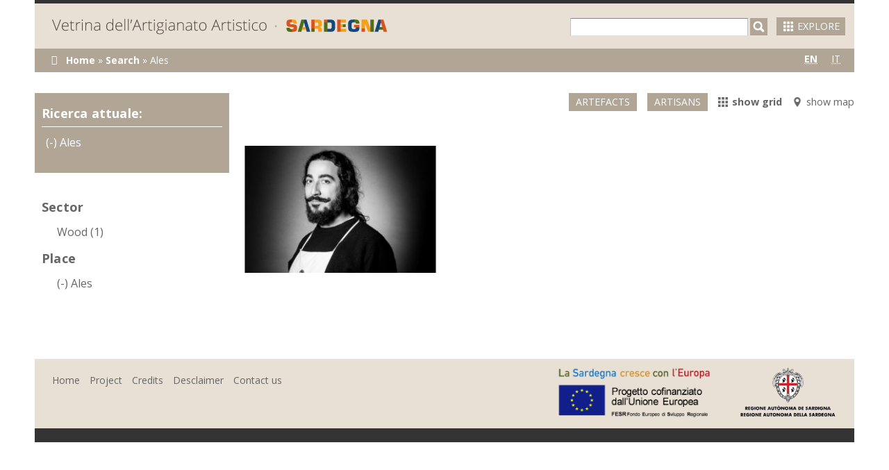

--- FILE ---
content_type: text/html; charset=utf-8
request_url: https://www.sardegnaartigianato.com/en/searchartisan/localita/6467
body_size: 26353
content:
<!DOCTYPE html PUBLIC "-//W3C//DTD HTML+RDFa 1.1//EN">
<html lang="en" dir="ltr" version="HTML+RDFa 1.1"
  xmlns:content="http://purl.org/rss/1.0/modules/content/"
  xmlns:dc="http://purl.org/dc/terms/"
  xmlns:foaf="http://xmlns.com/foaf/0.1/"
  xmlns:og="http://ogp.me/ns#"
  xmlns:rdfs="http://www.w3.org/2000/01/rdf-schema#"
  xmlns:sioc="http://rdfs.org/sioc/ns#"
  xmlns:sioct="http://rdfs.org/sioc/types#"
  xmlns:skos="http://www.w3.org/2004/02/skos/core#"
  xmlns:xsd="http://www.w3.org/2001/XMLSchema#">
<head profile="http://www.w3.org/1999/xhtml/vocab">
  <meta http-equiv="Content-Type" content="text/html; charset=utf-8" />
<meta name="Generator" content="Drupal 7 (http://drupal.org)" />
<link rel="shortcut icon" href="https://www.sardegnaartigianato.com/sites/all/themes/vetrine/favicon.ico" type="image/vnd.microsoft.icon" />
<meta name="viewport" content="width=device-width, initial-scale=1, maximum-scale=1, minimum-scale=1, user-scalable=no" />
  <title>Vetrine dell&#039;Artigiano Artistico</title>  
  <link type="text/css" rel="stylesheet" href="https://www.sardegnaartigianato.com/sites/default/files/css/css_xE-rWrJf-fncB6ztZfd2huxqgxu4WO-qwma6Xer30m4.css" media="all" />
<link type="text/css" rel="stylesheet" href="https://www.sardegnaartigianato.com/sites/default/files/css/css_hR-iZ_yz_txFBJ9GrjlvsKYDqZzImBb2HpX-zvLFeyY.css" media="all" />
<link type="text/css" rel="stylesheet" href="https://www.sardegnaartigianato.com/sites/default/files/css/css_j0tkGM19f8BXJOuNB9xsK4-EUe0csVABdXIgB7nvPUI.css" media="all" />
<link type="text/css" rel="stylesheet" href="https://www.sardegnaartigianato.com/sites/default/files/css/css_MIXnoZHqwFCDcb8A-qC5RfphFxAIHGtl8p2mBy2MBms.css" media="all" />

<!--[if (lt IE 9)&(!IEMobile)]>
<link type="text/css" rel="stylesheet" href="https://www.sardegnaartigianato.com/sites/default/files/css/css_y-J6k5-PYvZ_S3wobDiFZxWdZwCkOQeQhdiEMMJ7KEM.css" media="all" />
<![endif]-->

<!--[if gte IE 9]><!-->
<link type="text/css" rel="stylesheet" href="https://www.sardegnaartigianato.com/sites/default/files/css/css_18Pd-fFN5ST0Q3rWHPJx-Sh4sspUTeDBNw_X_p9KscU.css" media="all" />
<!--<![endif]-->
  <script type="text/javascript" src="https://www.sardegnaartigianato.com/sites/all/libraries/modernizr/modernizr.min.js?s4vynh"></script>
<script type="text/javascript" src="https://www.sardegnaartigianato.com/sites/default/files/js/js_Pt6OpwTd6jcHLRIjrE-eSPLWMxWDkcyYrPTIrXDSON0.js"></script>
<script type="text/javascript" src="https://www.sardegnaartigianato.com/sites/default/files/js/js_gHk2gWJ_Qw_jU2qRiUmSl7d8oly1Cx7lQFrqcp3RXcI.js"></script>
<script type="text/javascript" src="https://www.sardegnaartigianato.com/sites/default/files/js/js_IfFAzOzbbBDWyCqwMiYfuHLucaom1hHCTEPNqYG47wo.js"></script>
<script type="text/javascript" src="https://www.googletagmanager.com/gtag/js?id=UA-59176335-1"></script>
<script type="text/javascript">
<!--//--><![CDATA[//><!--
window.dataLayer = window.dataLayer || [];function gtag(){dataLayer.push(arguments)};gtag("js", new Date());gtag("set", "developer_id.dMDhkMT", true);gtag("config", "UA-59176335-1", {"groups":"default","anonymize_ip":true});
//--><!]]>
</script>
<script type="text/javascript" src="https://www.sardegnaartigianato.com/sites/default/files/js/js_43n5FBy8pZxQHxPXkf-sQF7ZiacVZke14b0VlvSA554.js"></script>
<script type="text/javascript">
<!--//--><![CDATA[//><!--
jQuery.extend(Drupal.settings, {"basePath":"\/","pathPrefix":"en\/","setHasJsCookie":0,"ajaxPageState":{"theme":"vetrine","theme_token":"8BQLgf_i7WzM5ySsF_hkhiTvwUhKXT6PfN1YDJAhLJE","js":{"sites\/all\/modules\/contrib\/views_infinite_scroll\/views-infinite-scroll.js":1,"sites\/all\/themes\/vetrine\/js\/vetrine.js":1,"":1,"sites\/all\/libraries\/modernizr\/modernizr.min.js":1,"sites\/all\/modules\/contrib\/jquery_update\/replace\/jquery\/1.12\/jquery.min.js":1,"misc\/jquery-extend-3.4.0.js":1,"misc\/jquery-html-prefilter-3.5.0-backport.js":1,"misc\/jquery.once.js":1,"misc\/drupal.js":1,"sites\/all\/modules\/contrib\/jquery_update\/js\/jquery_browser.js":1,"sites\/all\/modules\/contrib\/entityreference\/js\/entityreference.js":1,"sites\/all\/modules\/contrib\/facetapi\/facetapi.js":1,"sites\/all\/modules\/contrib\/google_analytics\/googleanalytics.js":1,"https:\/\/www.googletagmanager.com\/gtag\/js?id=UA-59176335-1":1,"0":1,"sites\/all\/themes\/omega\/omega\/js\/jquery.formalize.js":1,"sites\/all\/themes\/omega\/omega\/js\/omega-mediaqueries.js":1},"css":{"modules\/system\/system.base.css":1,"modules\/system\/system.menus.css":1,"modules\/system\/system.messages.css":1,"modules\/system\/system.theme.css":1,"sites\/all\/modules\/contrib\/date\/date_api\/date.css":1,"modules\/field\/theme\/field.css":1,"modules\/node\/node.css":1,"modules\/search\/search.css":1,"modules\/user\/user.css":1,"sites\/all\/modules\/contrib\/views\/css\/views.css":1,"sites\/all\/modules\/contrib\/ctools\/css\/ctools.css":1,"sites\/all\/modules\/contrib\/panels\/css\/panels.css":1,"sites\/all\/modules\/custom\/views_bullets_pager\/views_bullets_pager.css":1,"modules\/locale\/locale.css":1,"sites\/all\/themes\/omega\/alpha\/css\/alpha-reset.css":1,"sites\/all\/themes\/omega\/alpha\/css\/alpha-mobile.css":1,"sites\/all\/themes\/omega\/alpha\/css\/alpha-alpha.css":1,"sites\/all\/themes\/omega\/omega\/css\/formalize.css":1,"sites\/all\/themes\/omega\/omega\/css\/omega-text.css":1,"sites\/all\/themes\/omega\/omega\/css\/omega-branding.css":1,"sites\/all\/themes\/omega\/omega\/css\/omega-menu.css":1,"sites\/all\/themes\/omega\/omega\/css\/omega-forms.css":1,"sites\/all\/themes\/vetrine\/css\/vetrine-addons-views-slideshow.css":1,"sites\/all\/themes\/vetrine\/css\/global.css":1,"ie::normal::sites\/all\/themes\/vetrine\/css\/vetrine-alpha-default.css":1,"ie::normal::sites\/all\/themes\/vetrine\/css\/vetrine-alpha-default-normal.css":1,"ie::normal::sites\/all\/themes\/omega\/alpha\/css\/grid\/alpha_default\/normal\/alpha-default-normal-12.css":1,"narrow::sites\/all\/themes\/vetrine\/css\/vetrine-alpha-default.css":1,"narrow::sites\/all\/themes\/vetrine\/css\/vetrine-alpha-default-narrow.css":1,"sites\/all\/themes\/omega\/alpha\/css\/grid\/alpha_default\/narrow\/alpha-default-narrow-12.css":1,"normal::sites\/all\/themes\/vetrine\/css\/vetrine-alpha-default.css":1,"normal::sites\/all\/themes\/vetrine\/css\/vetrine-alpha-default-normal.css":1,"sites\/all\/themes\/omega\/alpha\/css\/grid\/alpha_default\/normal\/alpha-default-normal-12.css":1,"wide::sites\/all\/themes\/vetrine\/css\/vetrine-alpha-default.css":1,"wide::sites\/all\/themes\/vetrine\/css\/vetrine-alpha-default-wide.css":1,"sites\/all\/themes\/omega\/alpha\/css\/grid\/alpha_default\/wide\/alpha-default-wide-12.css":1}},"jcarousel":{"ajaxPath":"\/en\/jcarousel\/ajax\/views"},"views_infinite_scroll":{"img_path":"https:\/\/www.sardegnaartigianato.com\/sites\/all\/modules\/contrib\/views_infinite_scroll\/images\/ajax-loader.gif","scroll_threshold":200},"facetapi":{"facets":[{"limit":"10","id":"facetapi-facet-search-apiindice-nodo-block-field-local-center","searcher":"search_api@indice_nodo","realmName":"block","facetName":"field_local_center","queryType":null,"widget":"facetapi_links","showMoreText":"Mostra di pi\u00f9","showFewerText":"Mostra meno"},{"limit":"10","id":"facetapi-facet-search-apiindice-nodo-block-field-sector","searcher":"search_api@indice_nodo","realmName":"block","facetName":"field_sector","queryType":null,"widget":"facetapi_links","showMoreText":"Mostra di pi\u00f9","showFewerText":"Mostra meno"}]},"urlIsAjaxTrusted":{"\/en\/searchartisan":true,"\/en\/searchartisan\/localita\/6467":true},"googleanalytics":{"account":["UA-59176335-1"],"trackOutbound":1,"trackMailto":1,"trackDownload":1,"trackDownloadExtensions":"7z|aac|arc|arj|asf|asx|avi|bin|csv|doc(x|m)?|dot(x|m)?|exe|flv|gif|gz|gzip|hqx|jar|jpe?g|js|mp(2|3|4|e?g)|mov(ie)?|msi|msp|pdf|phps|png|ppt(x|m)?|pot(x|m)?|pps(x|m)?|ppam|sld(x|m)?|thmx|qtm?|ra(m|r)?|sea|sit|tar|tgz|torrent|txt|wav|wma|wmv|wpd|xls(x|m|b)?|xlt(x|m)|xlam|xml|z|zip"},"omega":{"layouts":{"primary":"normal","order":["narrow","normal","wide"],"queries":{"narrow":"all and (min-width: 740px) and (min-device-width: 740px), (max-device-width: 800px) and (min-width: 740px) and (orientation:landscape)","normal":"all and (min-width: 980px) and (min-device-width: 980px), all and (max-device-width: 1024px) and (min-width: 1024px) and (orientation:landscape)","wide":"all and (min-width: 1220px)"}}}});
//--><!]]>
</script>
  <!--[if lt IE 9]><script src="http://html5shiv.googlecode.com/svn/trunk/html5.js"></script><![endif]-->
</head>
<body class="html not-front not-logged-in page-searchartisan page-searchartisan-localita page-searchartisan-localita- page-searchartisan-localita-6467 i18n-en context-searchartisan">
  <div id="skip-link">
    <a href="#main-content" class="element-invisible element-focusable">Skip to main content</a>
  </div>
  <div class="region region-page-top" id="region-page-top">
  <div class="region-inner region-page-top-inner">
      </div>
</div>  <div class="page clearfix" id="page">
      <header id="section-header" class="section section-header">
  <div id="zone-branding-wrapper" class="zone-wrapper zone-branding-wrapper clearfix">  
  <div id="zone-branding" class="zone zone-branding clearfix container-12">
    <div class="grid-12 region region-branding force-region" id="region-branding">
  <div class="region-inner region-branding-inner">
        <div class="block block-block block-2 block-block-2 odd block-without-title" id="block-block-2">
  <div class="block-inner clearfix">
                
    <div class="content clearfix">
      <!--div class="link-lista-artigiani"><a href="/en/searchartisanlist">Lista Artigiani "Incentivi postazioni prodotti espressione dell’identità locale”</a></div-->    </div>
  </div>
</div><div class="block block-panels-mini block-site-header block-panels-mini-site-header even block-without-title" id="block-panels-mini-site-header">
  <div class="block-inner clearfix">
                
    <div class="content clearfix">
      <div class="panel-display omega-grid omega-12-twocol-6-6" id="mini-panel-site_header">
  <div class="panel-panel grid-6">
    <div class="inside"><div class="panel-pane pane-page-logo"   class="panel-pane pane-page-logo">
  
      
  
  <div class="pane-content">
    <a href="/en" rel="home" id="logo" title="Home"><img typeof="foaf:Image" src="https://www.sardegnaartigianato.com/sites/all/themes/vetrine/img/logo-vetrine-artigianato-artistico-sardegna-turismo.png" alt="Home" /></a>  </div>

  
  </div>
</div>
  </div>
  <div class="panel-panel grid-6">
    <div class="inside"><div class="panel-pane pane-block pane-vetrine-main-vetrine-search-link"   class="panel-pane pane-block pane-vetrine-main-vetrine-search-link">
  
      
  
  <div class="pane-content">
    <div class="vetrine-advanced-search"><a href="/en/search"><img id="vetrine-advanced-search-icon" src="https://www.sardegnaartigianato.com/sites/all/themes/vetrine/img/advanced-search.png" /><span id="vetrine-advanced-search-text">explore</span></a></div>  </div>

  
  </div>
<div class="panel-separator"></div><div class="panel-pane pane-block pane-views-c2859f11f36a4ab50a3158df22860834"   class="panel-pane pane-block pane-views-c2859f11f36a4ab50a3158df22860834">
  
      
  
  <div class="pane-content">
    <form action="/en/searchartisan" method="get" id="views-exposed-form-ricerca-avanzata-panel-pane-exposed-filter-advanced-search" accept-charset="UTF-8"><div><div class="views-exposed-form">
  <div class="views-exposed-widgets clearfix">
          <div id="edit-search-fulltext-wrapper" class="views-exposed-widget views-widget-filter-search_api_views_fulltext">
                  <label for="edit-search-fulltext">
            Fulltext search          </label>
                        <div class="views-widget">
          <div class="form-item form-type-textfield form-item-search-fulltext">
 <input type="text" id="edit-search-fulltext" name="search-fulltext" value="" size="30" maxlength="128" class="form-text" />
</div>
        </div>
              </div>
                    <div class="views-exposed-widget views-submit-button">
      <input type="submit" id="edit-submit-ricerca-avanzata" value="Applica" class="form-submit" />    </div>
      </div>
</div>
</div></form>  </div>

  
  </div>
<div class="panel-separator"></div><div class="panel-pane pane-block pane-views-6bb322c82340d692599652d0a48981d0 search-form-hidden"   class="panel-pane pane-block pane-views-6bb322c82340d692599652d0a48981d0 search-form-hidden">
  
      
  
  <div class="pane-content">
    <form action="/en/searchartisan" method="get" id="views-exposed-form-ricerca-artigiani-search-fulltext-artigiano" accept-charset="UTF-8"><div><div class="views-exposed-form">
  <div class="views-exposed-widgets clearfix">
          <div id="edit-search-fulltext-wrapper" class="views-exposed-widget views-widget-filter-search_api_views_fulltext">
                  <label for="edit-search-fulltext">
            Fulltext search - Griglia Artigiani          </label>
                        <div class="views-widget">
          <div class="form-item form-type-textfield form-item-search-fulltext">
 <input type="text" id="edit-search-fulltext" name="search-fulltext" value="" size="30" maxlength="128" class="form-text" />
</div>
        </div>
              </div>
                    <div class="views-exposed-widget views-submit-button">
      <input type="submit" id="edit-submit-ricerca-artigiani" value="Applica" class="form-submit" />    </div>
      </div>
</div>
</div></form>  </div>

  
  </div>
<div class="panel-separator"></div><div class="panel-pane pane-block pane-views-1a774694f423e020ef30236e6f975e58 search-form-hidden"   class="panel-pane pane-block pane-views-1a774694f423e020ef30236e6f975e58 search-form-hidden">
  
      
  
  <div class="pane-content">
    <form action="/en/searchartisan/localita/6467" method="get" id="views-exposed-form-ricerca-artigiani-light-cp-ricerca-artigiani-light" accept-charset="UTF-8"><div><div class="views-exposed-form">
  <div class="views-exposed-widgets clearfix">
          <div id="edit-search-fulltext-wrapper" class="views-exposed-widget views-widget-filter-search_api_views_fulltext">
                  <label for="edit-search-fulltext">
            Fulltext search - Artigiani light          </label>
                        <div class="views-widget">
          <div class="form-item form-type-textfield form-item-search-fulltext">
 <input type="text" id="edit-search-fulltext" name="search-fulltext" value="" size="30" maxlength="128" class="form-text" />
</div>
        </div>
              </div>
                    <div class="views-exposed-widget views-submit-button">
      <input type="submit" id="edit-submit-ricerca-artigiani-light" value="Applica" class="form-submit" />    </div>
      </div>
</div>
</div></form>  </div>

  
  </div>
</div>
  </div>
</div>
    </div>
  </div>
</div>  </div>
</div>  </div>
</div><div id="zone-menu-wrapper" class="zone-wrapper zone-menu-wrapper clearfix">  
  <div id="zone-menu" class="zone zone-menu clearfix container-12">
    <div class="grid-12 region region-menu" id="region-menu">
  <div class="region-inner region-menu-inner">
          </div>
</div>
  </div>
</div><div id="zone-header-wrapper" class="zone-wrapper zone-header-wrapper clearfix">  
  <div id="zone-header" class="zone zone-header clearfix container-12">
    <div class="grid-12 region region-header-first force-region" id="region-header-first">
  <div class="region-inner region-header-first-inner">
    <div class="block block-panels-mini block-site-header-second block-panels-mini-site-header-second odd block-without-title" id="block-panels-mini-site-header-second">
  <div class="block-inner clearfix">
                
    <div class="content clearfix">
      <div class="panel-display omega-grid omega-12-twocol-9-3" id="mini-panel-site_header_second">
  <div class="panel-panel grid-9">
    <div class="inside"><div class="panel-pane pane-block pane-crumbs-breadcrumb"   class="panel-pane pane-block pane-crumbs-breadcrumb">
  
      
  
  <div class="pane-content">
    <h2 class="element-invisible">You are here</h2><div class="breadcrumb"><a href="/en">Home</a> &raquo; <a href="/en/searchartisan">Search</a> &raquo; <span class="crumbs-current-page">Ales</span></div>  </div>

  
  </div>
</div>
  </div>
  <div class="panel-panel grid-3">
    <div class="inside"><div class="panel-pane pane-block pane-locale-language"   class="panel-pane pane-block pane-locale-language">
  
      
  
  <div class="pane-content">
    <ul class="language-switcher-locale-url"><li class="en first active"><a href="/en/searchartisan/localita/6467" class="language-link active" xml:lang="en"><abbr title="English">en</abbr></a></li>
<li class="it last"><a href="/it/searchartisan/localita/6467" class="language-link" xml:lang="it"><abbr title="Italian">it</abbr></a></li>
</ul>  </div>

  
  </div>
</div>
  </div>
</div>
    </div>
  </div>
</div>  </div>
</div>  </div>
</div></header>    
      <section id="section-content" class="section section-content">
  <div id="zone-content-wrapper" class="zone-wrapper zone-content-wrapper clearfix">  
  <div id="zone-content" class="zone zone-content clearfix container-12">    
        
        <div class="panel-display omega-grid omega-12-twocol-3-9-stacked" >
  <div class="panel-panel grid-12">
    <div class="inside"></div>
  </div>
  <div class="panel-panel grid-3">
    <div class="inside"><div class="panel-pane pane-block pane-vetrine-facetapi-block-selected-facets"   class="panel-pane pane-block pane-vetrine-facetapi-block-selected-facets">
  
        <h2 class="pane-title">
      Ricerca attuale:    </h2>
    
  
  <div class="pane-content">
    <div class="item-list"><ul class="facetapi-facetapi-links facetapi-facet-field-local-center" id="facetapi-facet-search-apiindice-nodo-block-field-local-center"><li class="leaf first last"><a href="/en/searchartisan" rel="nofollow" class="facetapi-active" id="facetapi-link">(-) <span class="element-invisible"> Remove Ales filter </span></a>Ales</li></ul></div>  </div>

  
  </div>
<div class="panel-separator"></div><div class="panel-pane pane-block pane-vetrine-vetrine-search-categories"   class="panel-pane pane-block pane-vetrine-vetrine-search-categories">
  
      
  
  <div class="pane-content">
    <div class="facet-main-title"><h2>Search categories</h2></div>  </div>

  
  </div>
<div class="panel-separator"></div><div class="panel-pane pane-block pane-facetapi-w91teyqy7yc1iqaw3gzfqglpcdrynajw facet-block grid-3 alpha omega"   class="panel-pane pane-block pane-facetapi-w91teyqy7yc1iqaw3gzfqglpcdrynajw facet-block grid-3 alpha omega">
  
        <h2 class="pane-title">
      Sector    </h2>
    
  
  <div class="pane-content">
    <div class="item-list"><ul class="facetapi-facetapi-links facetapi-facet-field-sector" id="facetapi-facet-search-apiindice-nodo-block-field-sector"><li class="leaf first last"><a href="/en/searchartisan/localita/6467/settore/legno-51" rel="nofollow" class="facetapi-inactive" id="facetapi-link--2">Wood (1)<span class="element-invisible"> Apply Wood filter </span></a></li></ul></div>  </div>

  
  </div>
<div class="panel-separator"></div><div class="panel-pane pane-block pane-facetapi-vdryxsdup5mz4emhvbyft02eihug8hpc facet-block grid-3 alpha omega"   class="panel-pane pane-block pane-facetapi-vdryxsdup5mz4emhvbyft02eihug8hpc facet-block grid-3 alpha omega">
  
        <h2 class="pane-title">
      Place    </h2>
    
  
  <div class="pane-content">
    <div class="item-list"><ul class="facetapi-facetapi-links facetapi-facet-field-local-center" id="facetapi-facet-search-apiindice-nodo-block-field-local-center"><li class="leaf first last"><a href="/en/searchartisan" rel="nofollow" class="facetapi-active" id="facetapi-link">(-) <span class="element-invisible"> Remove Ales filter </span></a>Ales</li></ul></div>  </div>

  
  </div>
</div>
  </div>
  <div class="panel-panel grid-9">
    <div class="inside"><div class="panel-pane pane-block pane-vetrine-main-vetrine-search-switcher force-no-alphaomega"   class="panel-pane pane-block pane-vetrine-main-vetrine-search-switcher force-no-alphaomega">
  
      
  
  <div class="pane-content">
    <div id="search-switcher">					<div class="search-switcher-button">
						<a id="switch-view-ricerca-avanzata" href="https://www.sardegnaartigianato.com/en/search/localita/6467">Artefacts</a>
					</div>
					<div class="search-switcher-button">
				  		<a id="switch-view-ricerca-artigiani" href="https://www.sardegnaartigianato.com/en/searchartisan/localita/6467">Artisans</a>
				  	</div>					<div id="mobile-float">
						<div class="search-switcher-nobutton">
							<a id="switch-view-ricerca-artigiani" href="https://www.sardegnaartigianato.com/en/searchartisan/localita/6467">
								<img class="search-switcher-icon" src="https://www.sardegnaartigianato.com/sites/all/themes/vetrine/img/advanced-search-black.png"/><strong>show grid</strong>
							</a>
						</div>
						<div class="search-switcher-nobutton">
							<a id="switch-view-ricerca-artigiani-mappa" href="https://www.sardegnaartigianato.com/en/searchartisanmap/localita/6467">
								<img class="search-switcher-icon" src="https://www.sardegnaartigianato.com/sites/all/themes/vetrine/img/map-marker-black.png"/>show map
							</a>
						</div>
						<!--<div class="search-switcher-nobutton">
							<a id="switch-view-ricerca-artigiani-lista" href="https://www.sardegnaartigianato.com/en/searchartisanlist/localita/6467">
								<img class="search-switcher-icon" src="https://www.sardegnaartigianato.com/sites/all/themes/vetrine/img/list-search-black.png"/>show list
							</a>
						</div>-->
					</div></div>  </div>

  
  </div>
<div class="panel-separator"></div><div class="panel-pane pane-views-panes pane-ricerca-artigiani-search-fulltext-artigiano force-no-alphaomega"   class="panel-pane pane-views-panes pane-ricerca-artigiani-search-fulltext-artigiano force-no-alphaomega">
  
      
  
  <div class="pane-content">
    <div class="view view-ricerca-artigiani view-id-ricerca_artigiani view-display-id-search_fulltext_artigiano view-dom-id-e6f8ffa69c69b6094f9bf5a68466101f">
        
  
  
      <div class="view-content">
        <div class="grid-9 alpha omega">
      <div class="views-row grid-9 alpha omega view-row-bottom-space views-row-first">
      <div class="views-column grid-3 views-column-first alpha">
        
  <div class="views-field views-field-nothing">        <span class="field-content"><a href="https://www.sardegnaartigianato.com/en/node/6874"><div class="hover-item-wrapper">
	<div class="hover-item-image"><img typeof="foaf:Image" src="https://www.sardegnaartigianato.com/sites/default/files/styles/grid_6_580x380/public/maestrodascia_cv4291_0.jpg?itok=Rfk-tK1k" width="580" height="380" /></div>
	<div class="hover-item-title">
       	        <div class="hover-item-title-inner">
		        <h2>Federico Coni<span class="hover-item-arrow">></span></h2>
                        <div class="desc-location"><span class="map-desc-location-icon"></span>Ales, OR</div>
                        <div class="desc-sector">Legno</div>
	        </div>
	</div>
</div></a></span>  </div>    </div>
    </div>
    </div>
    </div>
  
      <ul class="pager pager--infinite-scroll pager--infinite-scroll-auto">
  <li class="pager__item">
      </li>
</ul>
  
  
  
  
  
</div>  </div>

  
  </div>
</div>
  </div>
</div>  </div>
</div></section>    
  
      <footer id="section-footer" class="section section-footer">
  <div id="zone-footer-wrapper" class="zone-wrapper zone-footer-wrapper clearfix">  
  <div id="zone-footer" class="zone zone-footer clearfix container-12">
    <div class="grid-12 region region-footer-first force-region" id="region-footer-first">
  <div class="region-inner region-footer-first-inner">
    <div class="block block-panels-mini block-site-footer-first block-panels-mini-site-footer-first odd block-without-title" id="block-panels-mini-site-footer-first">
  <div class="block-inner clearfix">
                
    <div class="content clearfix">
      <div class="panel-display omega-grid omega-12-twocol-6-6" id="mini-panel-site_footer_first">
  <div class="panel-panel grid-6">
    <div class="inside"><div class="panel-pane pane-block pane-system-main-menu footer-menu"   class="panel-pane pane-block pane-system-main-menu footer-menu">
  
      
  
  <div class="pane-content">
    <ul class="menu"><li class="first leaf"><a href="/en">Home</a></li>
<li class="leaf"><a href="/en/basic-page/project" title="">Project</a></li>
<li class="leaf"><a href="/en/basic-page/credits">Credits</a></li>
<li class="leaf"><a href="/en/basic-page/disclaimer" title="">Desclaimer</a></li>
<li class="last leaf"><a href="/en/basic-page/contact-us" title="">Contact us</a></li>
</ul>  </div>

  
  </div>
</div>
  </div>
  <div class="panel-panel grid-6">
    <div class="inside"><div class="panel-pane pane-custom pane-1 footer-right"   class="panel-pane pane-custom pane-1 footer-right">
  
      
  
  <div class="pane-content">
    <p><img src="/sites/all/themes/vetrine/img/logo-fesr.png" id="logo-fesr" /><img src="/sites/all/themes/vetrine/img/logo-regione-sardegna.png" id="logo-regione-sardegna" /></p>
  </div>

  
  </div>
</div>
  </div>
</div>
    </div>
  </div>
</div>  </div>
</div><div class="grid-12 region region-footer-second force-region" id="region-footer-second">
  <div class="region-inner region-footer-second-inner">
    <div class="block block-panels-mini block-site-footer-second block-panels-mini-site-footer-second odd block-without-title" id="block-panels-mini-site-footer-second">
  <div class="block-inner clearfix">
                
    <div class="content clearfix">
      <div class="panel-display omega-grid omega-12-onecol" id="mini-panel-site_footer_second">
  <div class="panel-panel">
    <div class="inside"><div class="panel-pane pane-custom pane-2"   class="panel-pane pane-custom pane-2">
  
      
  
  <div class="pane-content">
    <div id="footer-second-spacer"></div>
  </div>

  
  </div>
</div>
  </div>
</div>
    </div>
  </div>
</div>  </div>
</div>  </div>
</div></footer>  </div>  <script type="text/javascript" src="https://www.sardegnaartigianato.com/sites/default/files/js/js_EQCdhwDZNoEG420Zibnw8EsydE2Jbqm8lMZlj7fFRlE.js"></script>
<script type="text/javascript" src=""></script>
</body>
</html>

--- FILE ---
content_type: text/javascript
request_url: https://www.sardegnaartigianato.com/sites/default/files/js/js_EQCdhwDZNoEG420Zibnw8EsydE2Jbqm8lMZlj7fFRlE.js
body_size: 9347
content:
(function ($) {
  "use strict";

  var $window = $(window);

  var vis_index = 0;

  /**
   * Insert a views infinite scroll view into the document after AJAX.
   *
   * @param {object} $new_view The new view coming from the server.
   */
  $.fn.infiniteScrollInsertView = function ($new_view) {
    var $existing_view = this;
    var $existing_content = $existing_view.find('> .view-content').last().children();
    $new_view.find('> .view-content').last().first().prepend($existing_content);
    $existing_view.replaceWith($new_view);
    $(document).trigger('infiniteScrollComplete', [$new_view, $existing_content]);
  };

  /**
   * Handle the automatic paging based on the scroll amount.
   */
  Drupal.behaviors.views_infinite_scroll_automatic = {
    attach : function(context, settings) {

      var settings = settings.views_infinite_scroll;
      var loadingImg = '<div class="views_infinite_scroll-ajax-loader"><img src="' + settings.img_path + '" alt="loading..."/></div>';

      $('.pager--infinite-scroll.pager--infinite-scroll-auto', context).once().each(function() {
        var $pager = $(this);
        $pager.find('.pager__item').hide();
        if ($pager.find('.pager__item a').length) {
          $pager.append(loadingImg);
        }
        $window.bind('scroll.views_infinite_scroll_' + vis_index, function() {
          if (window.innerHeight + window.pageYOffset > $pager.offset().top - settings.scroll_threshold) {
            $pager.find('.pager__item a').click();
            $window.unbind('scroll.views_infinite_scroll_' + vis_index);
          }
        });
        vis_index++;
      });

    }
  };

})(jQuery);
;
(function($) {

	/*
	 * Get or set the current outer width/height for the first element in the set of matched elements.
	 * https://gist.github.com/sardbaba/c78396a538bf826f5ffa
	 */
	var origOuterWidth = $.fn.outerWidth;
	$.fn.outerWidth = function(){
	    var value = arguments[0];
	    if (arguments.length === 0 || typeof value === 'boolean') { return origOuterWidth.apply(this, arguments); }
	    else if (typeof value !== 'number') {
	    	return;
	    	//throw new Error('Invalid argument. The new outerWidth value must be an integer.');
	    }
	    var css = ['borderLeftWidth','borderRightWidth','paddingLeft','paddingRight'];
	    if (arguments[1] === true) { css.push('marginLeft'); css.push('marginRight'); }
	    var $el = $(this), exclude = 0, parse = parseFloat;
	    for (var i=0; i<css.length; i++) { exclude += parse($el.css(css[i])); }
	    return $el.width(value - exclude);
	};
	var origOuterHeight = $.fn.outerHeight;
	$.fn.outerHeight = function(){
	    var value = arguments[0];
	    if (arguments.length === 0 || typeof value === 'boolean') { return origOuterHeight.apply(this, arguments); }
	    else if (typeof value !== 'number') {
	    	return;
	    	//throw new Error('Invalid argument. The new outerHeight value must be an integer.');
	    }
	    var css = ['borderTopWidth','borderBottomWidth','paddingTop','paddingBottom'];
	    if (arguments[1] === true) { css.push('marginTop'); css.push('marginBottom'); }
	    var $el = $(this), exclude = 0, parse = parseFloat;
	    for (var i=0; i<css.length; i++) { exclude += parse($el.css(css[i])); }
	    return $el.height(value - exclude);
	};



	/**
	 * Add an open/close functionality
	 * Initial version: https://github.com/viralpatel/jquery.shorten/
	 */
    $.fn.shorten = function(settings) {
        "use strict";

		/**
		 * Word boundary truncate
		 * http://stackoverflow.com/questions/1199352/smart-way-to-shorten-long-strings-with-javascript
		 */
		String.prototype.truncate = function(start, end, wordBoundary) {
			var out = this.length > end ? this.substr(start, end) : this;
			return wordBoundary && this.length > end ? out.substr(0, out.lastIndexOf(' ')) : out;
		};

        var config = {
            showChars: 500,
            tollerance: 50,
            useWordBoundary: true,
            ellipsesText: "...",
            moreText: '<div class="read-more-open-close read-more-right-open"><span class="shorten-no-hide">+</span></div>',
            lessText: '<div class="read-more-open-close read-less-right-close"><span class="shorten-no-hide">-</span></div>',
            errMsg: null,
            force: false
        };

        if (settings) { $.extend(config, settings); }
        if ($(this).data('jquery.shorten') && !config.force) { return false; }
        $(this).data('jquery.shorten', true);
        $(document).off('click', '.morelink');
        $(document).on({
            click: function() {
                var $this = $(this);
                if ($this.hasClass('less')) {
                    $this.removeClass('less');
                    $this.html(config.moreText);
                    $this.parent().prev().prev().show(); // shortcontent
                    $this.parent().prev().hide(); // allcontent

                    // Effetto apri/chiudi: riporta l'immagine e il contenitore del testo
                    // alle sue dimensioni originali
					var $img_container = $this.closest('.panel-panel.grid-6').next();
					var $img = $('img', $img_container);
					$img.animate({
					    width: '100%',
						height: $img.height()
					}, 0 );
					$this.removeClass('height100percent grid-12 alpha omega');
                }
                else {
                    $this.addClass('less');
                    $this.html(config.lessText);
                    $this.parent().prev().prev().hide(); // shortcontent
                    $this.parent().prev().show(); // allcontent

                    // Effetto apri/chiudi: nascodi l'immagine e allarga il testo
					var $img_container = $this.closest('.panel-panel.grid-6').next();
					var $img = $('img', $img_container);
					$img.animate({
					    width: '0',
						height: $img.height()
					}, 0 );

					$this.addClass('height100percent grid-12 alpha omega');
                }
                return false;
            }
        }, '.morelink');

        return this.each(function() {
            var $this = $(this);
            var content = $this.html();
            // String len excluding html tags (use content.length for including tags)
            var contentlen = $this.text().length;

            if (contentlen > (config.showChars + config.tollerance)) {
            	// Apply truncate
                var c = content.truncate(0, config.showChars, config.useWordBoundary);
                if (c.indexOf('<') >= 0) { // If there's HTML don't want to cut it
                    var inTag = false; // I'm in a tag?
                    var bag = ''; // Put the characters to be shown here
                    var countChars = 0; // Current bag size
                    var openTags = []; // Stack for opened tags, so I can close them later
                    var tagName = null;

                    for (var i = 0, r = 0; r <= config.showChars; i++) {
                        if (content[i] == '<' && !inTag) {
                            inTag = true;

                            // This could be "tag" or "/tag"
                            tagName = content.substring(i + 1, content.indexOf('>', i));

                            // If its a closing tag
                            if (tagName[0] == '/') {
                                if (tagName != '/' + openTags[0]) {
                                    config.errMsg = 'ERROR en HTML: the top of the stack should be the tag that closes';
                                } else {
                                    openTags.shift(); // Pops the last tag from the open tag stack (the tag is closed in the retult HTML!)
                                }
                            }
                            else {
                                // There are some nasty tags that don't have a close tag like <br/>
                                if (tagName.toLowerCase() != 'br') {
                                    openTags.unshift(tagName); // Add to start the name of the tag that opens
                                }
                            }
                        }
                        if (inTag && content[i] == '>') {
                            inTag = false;
                        }

                        if (inTag) { bag += content.charAt(i); } // Add tag name chars to the result
                        else {
                            r++;
                            if (countChars <= config.showChars) {
                                bag += content.charAt(i); // Fix to ie 7 not allowing you to reference string characters using the []
                                countChars++;
                            }
                            else { // Now I have the characters needed
                                if (openTags.length > 0) { // I have unclosed tags
                                    for (j = 0; j < openTags.length; j++) {
                                        bag += '</' + openTags[j] + '>'; // Close all tags that were opened
                                        // You could shift the tag from the stack to check if you end with an empty stack, that means you have closed all open tags
                                    }
                                    break;
                                }
                            }
                        }
                    }
                    bag.truncate(0, config.showChars, config.useWordBoundary);
                    c = $('<div/>').html(bag + '<span class="ellip">' + config.ellipsesText + '</span>').html();
                }
                else{
                    c+=config.ellipsesText;
                }

                var spanStyle = ' style="z-index: 99999999; position: relative;" ';
                var html = '<div class="shortcontent">' + c + '</div>' +
                    '<div class="allcontent">' + content + '</div>' +
                    '<span'+spanStyle+'><a href="javascript://nop/" class="morelink">' + config.moreText + '</a></span>';

                $this.html(html);
                $this.find(".allcontent").hide(); // Hide all text
                $('.shortcontent p:last', $this).css('margin-bottom', 0); //Remove bottom margin on last paragraph as it's likely shortened
            }
        });

    };


	/**
	 * Si occupa di assegnare le stesse altezza a div contigui.
	 * Funziona molto meglio di altre soluzioni, come quelle spiegate
	 * qui http://css-tricks.com/fluid-width-equal-height-columns/
	 */
	function equalHeights() {
		// Nota: La classe "page-craftsman-sector" è stata assegnata tramite Context
		// if ($('body').hasClass('page-craftsman-sector')) {
		// 	$('#craftsector-description').outerHeight(
		// 		$('.view-manufactured-product-per-craftsector').outerHeight(true), true
		// 	);
		// }

		// Pagina dell'artigiano
		if ($('body').hasClass('node-type-artigiano')) {
			// $('#craftsman-description').outerHeight(
			// 	$('.craftman-portrait').outerHeight(true), true
			// );
			// $('#craftsman-description').attr('data-height-default', $('#craftsman-description').height());

			$('.craftman-info').outerHeight(
				$('.craftman-map').outerHeight(true), true
			);
		}
	}

	/**
	 * Responsive images
	 */
	function responsiveImages() {
		$('img')
			.not('body.page-admin img')
			.not('body.node-type-page img')
			.not('body.page-devel-variable img')

			.each(function() {
				$(this).removeAttr('width');
				$(this).removeAttr('height');
				$(this).css({
					'width': '100%',
					'height': 'auto'
				});
		});
	}


	/**
	 * Appende la barra colorata ad ogni elemento indicato se l'elemento craftsector-color-original
	 * esiste (va aggiunto nel pannello con un custom content che ha come classe il colore del settore).
	 */
	function coloredBars() {
		function elementColored(element) {
			$(element).after(
				// Clona, rimuovi lo style inline e rimuovi la classe originale (lasciando solo craftsector-color)
				$('.craftsector-color-original').clone(true).removeAttr("style").removeClass('craftsector-color-original')
			);
		}

		if ($('body').attr('class').match(/node-type-artigiano|node-type-manufatto/) && $('.craftsector-color-original').length>0) {
			$('.pane-page-title h1, h1#page-title, h2.pane-title, h2.section-title').each(function() {
				elementColored(this);
			});
		}

		if ($('body').attr('class').match(/page-craftsman-sector/) && $('.craftsector-color-original').length>0) {
			$('h1#page-title, h2.pane-title').each(function() {
				elementColored(this);
			});
		}
	}


	/**
	 * La vista del manufatto è realizzata con FlexSlider in modo che il pager sia di tipo thumbnails e
	 * tramite un placeholder è possibile posizionarlo in una qualsiasi posizione.
	 * Le frecce di navigazione però sono relative al pager e per questo vanno spostate sopra lo slider
	 * piuttosto che averle a livello di pager. L'idea è quindi rimuoverle dal DOM e attaccarle allo
	 * slider allo stesso modo delle viste realizzate con FlexSlider ma che non hanno il pager separato.
	 * Utilizzo la classe "flexslider-placeholder-arrows" nella vista per definire in modo più generico
	 * le viste che devono avere questo comportamento.
	 */
	function attachNavToSlider() {
		if ($('.flexslider-placeholder-arrows').length) {
			$('.flex-direction-nav').detach().appendTo('ul.slides', '.flexslider-placeholder-arrows');
		}
	}


	/**
	 * Gestisce il comportamento dell'hover sullo slider di flexslider.
	 */
	function hoverSlider() {
		hoverSliderMobile();

		// Per ogni FlexSlider con caption
		$('.view-flexslider-caption').not('.view-flexslider-caption-mobile').each(function(){
			var thatFlexSlider = this;

			$('.vetrine-slideshow-caption', thatFlexSlider).hide();

			// Ad ogni immagine di flexslider aggiungo un div vuoto largo quanto l'immagine stessa meno la larghezza
			// delle frecce dello slider; tale area serve per tenere l'hover in modo che la caption sia visibile.
			$('.flexslider img', thatFlexSlider).each(function(){
				// Verifica che il div non sia già inserito: questo è necessario perché ora questa funzione
				// viene invocata anche al resize della pagina
				if (!$(this).parent().find('.flexslider-hover-area').length) {
					$(this).before(function(){
						return $('<div class="flexslider-hover-area flex-hover-area"></div>').css({
							width: $(this).parents('.flex-viewport').width() - $('.flex-next', thatFlexSlider).width() - $('.flex-prev', thatFlexSlider).width(),
							height: '100%',
							position: 'absolute',
							top: 0,
							left: $('.flex-prev', thatFlexSlider).width() + 'px',
							right: $('.flex-next', thatFlexSlider).width() + 'px',
							'z-index': '99999'
						});
					});
				}
			});

			// Aggiungo delle classi di utilità
			$('a.flex-prev', thatFlexSlider).addClass('flex-nav-element').parent().addClass('flex-prev-wrapper flex-nav-element');
			$('a.flex-next', thatFlexSlider).addClass('flex-nav-element').parent().addClass('flex-next-wrapper flex-nav-element');
			$('.vetrine-slideshow-caption', thatFlexSlider).addClass('flex-hover-area');

			// Gestione dell'hover sulle slide.
			// Nota: stop(true,true) serve per evitare che eventi multipli (mouse dentro/fuori) scatenino una coda di apri/chiudi.
			$(document).on({
				mouseenter: function(e){
					$(thatFlexSlider).find('.vetrine-slideshow-caption').each(function(){
						$(this).stop(true, true).slideDown(600);
					});
				},
				mouseleave: function(e){
					// console.log(e); // debug events
					
					// Nasconde la caption se il mouse non proviene dalla caption stessa (cioè controlla che non sia sopra la caption)
					// oppure se non va verso gli elementi di navigazione (da dentro a fuori passando per le frecce) perché
					// in quest'ultimo caso provieni dall'hover.
					if (!$(e.fromElement).hasClass('vetrine-slideshow-caption') || !$(e.toElement).hasClass('flex-nav-element')) {
						$(thatFlexSlider).find('.vetrine-slideshow-caption').each(function(){
							$(this).stop(true, true).delay(100).slideUp(800);
						});
					}
				}
			}, '.flex-hover-area');
		});

		
		$('.view-flexslider-caption-mobile').each(function(){
			var thatFlexSlider = this;
			$('.vetrine-slideshow-caption', thatFlexSlider).removeClass('flex-hover-area').show();
			$('.flexslider img', thatFlexSlider).each(function(){
				$(this).remove('div.flexslider-hover-area');
			});
		});
	}

	function hoverSliderMobile() {
		if ( $(window).width() < 740 ) {
			$('.flex-hover-area').each(function() {
				$(this).removeClass('flex-hover-area').addClass('flex-hover-area-disable');
			});
			$('.flexslider-hover-area').remove();
			$('.views-slider-hover').addClass('view-flexslider-caption-mobile');
			
		}
		else {
			$('.flex-hover-area-disable').each(function() {
				$(this).removeClass('flex-hover-area-disable').addClass('flex-hover-area');
			});
			$('.views-slider-hover').removeClass('view-flexslider-caption-mobile');
		}
	}


	/**
	 * Modifica la larghezza del div "flexslider-hover-area" (utilizzato quando avviene un resize della pagina)
	 */
	function adjustFlexHoverArea() {
		$('.view-flexslider-caption').each(function(){
			var thatFlexSlider = this;
			$('.flexslider-hover-area', thatFlexSlider).css({
				width: $('.flexslider img', thatFlexSlider).parents('.flex-viewport').width() - $('.flex-next', thatFlexSlider).width() - $('.flex-prev', thatFlexSlider).width(),
				left: $('.flex-prev', thatFlexSlider).width() + 'px',
				right: $('.flex-next', thatFlexSlider).width() + 'px',
			});
		});
	}


	/**
	 * Mostra il titolo sopra l'immagine. Seguire la struttura del DOM illustrata nel CSS.
	 */
	function hoverImages() {
		$('.hover-item-wrapper').hover( function() {
			$(this).find('.hover-item-title').fadeIn(300);
		}, function() {
			$(this).find('.hover-item-title').fadeOut(100);
		});
	}


	/**
	 * Riposiziona le frecce a finco del titolo del minipanel.
	 * Per individuare le frecce da spostare assegnamo la classe 'panel-title-arrows' al pane del pannello in cui
	 * abbiamo un pager per il quale vogliamo spostare le frecce al livello del titolo del pannello.
	 * Ad esempio, nel caso della collezione dell'artigiano abbiamo assegnato questa classe al minipanel che è stato
	 * aggiunto al pannello (il minipanel contiene a sua volta titolo+descrizione+vista).
	 * Il pager deve essere di tipo "bullets", si veda il modulo custom "views_bullets_pager" oppure di tipo jcarousel.
	 */
	function adjustArrowsPosition() {
		$('.bullets-pager-items', '.panel-title-arrows').each(function() {
			var panelHeight = $(this).closest('.panel-title-arrows').outerHeight(true);
			var viewHeight = $(this).closest('.view').outerHeight(true);
			var position = panelHeight - viewHeight;
			$('.pager-previous, .pager-next', this).css('top', -position);
		});

		$('.jcarousel-skin-vetrine').each(function() {
			setTimeout(function(){
				if ($('.jcarousel-navigation', this).length > 0) {
					var panelHeight = $('.jcarousel-navigation', this).closest('.panel-title-arrows').outerHeight(true);
					var viewHeight = $('.jcarousel-navigation', this).closest('.view').outerHeight(true);
					var panelTitleHeight = $('.jcarousel-navigation', this).closest('.panel-title-arrows').find('.pane-title').outerHeight(true);
					if ($('body').hasClass('front')) {
						panelTitleHeight -= 14;
					}
					var arrowHeight = $('.jcarousel-prev', '.jcarousel-skin-vetrine').outerHeight(true);
					var position = panelHeight - viewHeight - panelTitleHeight + arrowHeight;
					console.log(panelHeight, viewHeight, panelTitleHeight, arrowHeight)
					$('.jcarousel-prev-horizontal, .jcarousel-next-horizontal', this).css('top', -position);
				}
				else {
					$('.jcarousel-prev-horizontal, .jcarousel-next-horizontal', this).hide();
				}
			}, 500);
		});

		// $('.pane-vetrine-main-vetrine-craftsman-pager, .pane-vetrine-main-vetrine-settori-pager').each(function(){
		// 	$(this).css('marginTop', $('#page-title').outerHeight(true) - $(this).outerHeight(true));
		// });
	}

	/**
	 * Aggiunge un "edit-toggle" alle linguette disponibili in Omega
	 * in modo da consentire di rendere abilitati tutti i contextual link. 
	 */
	function editToggle() {
		if ($('body').hasClass('logged-in')) {
			$('body').append('<a class="alpha-edit-toggle" href="#"></a>');
			$('.alpha-edit-toggle').click(function() {
				$('a.contextual-links-trigger').toggleClass('contextual-links-triggered');
				$('body').toggleClass('alpha-contextual-edit');
				return false;
			});
		}
	}

	function mobileGridSizes() {
		if ( $(window).width() < 740 ) {

			var ww = $(window).width();
			$( 'body' ).width( ww );
			$( '.container-12 .grid-12, .pane-vetrine-main-vetrine-search-switcher' )
				.width( ww - 20 )
					.css( 'margin-left', '10px' )
					.css( 'margin-right', '10px' );


			// var wmr = parseInt( $( '.grid-12-nomargins' ).css( 'marginRight' ), 10 );
			// var wml = parseInt( $( '.grid-12-nomargins' ).css( 'marginLeft' ), 10 );
			// $( '.grid-12-nomargins' ).width( ww - wmr - wml );

			$( '.half-right, .half-left' ).css( 'width', '98%' );

			// if ( $( '.view-display-id-block_homepage_craftsmen_jcarousel_mobile' ).length ) {
			// 	if ( $( 'ul.jcarousel-navigation li' ).length > 10 ) {
			// 		$( 'ul.jcarousel-navigation li' ).each(function() {
			// 			if ( $(this).index() >= 10 ) {
			// 				$(this).hide();
			// 			}
			// 		});
			// 	}
			// }
		}
		else {
			$( 'body, .container-12 .grid-12, .half-right, .half-left' ).css('width', '');
		}
	}

	function _is_search_page() {
		return (
			$('body').hasClass('page-search')
				|| $('body').hasClass('page-searchartisan')
					|| $('body').hasClass('page-searchartisanmap')
						|| $('body').hasClass('page-searchartisanlist')
		);
	}

	/*
	 * Crea le select che verranno visualizzate al posto delle liste dei facet
	 * per schermi con dimensioni ridotte.
	 * Vale nelle pagine:
	 * - body.page-search
	 * - body.page-searchartisan
	 * - body.page-searchartisanmap
	 */
	function processListsAsSelect() {
		if (_is_search_page()) {

			$('ul.facetapi-facetapi-links').each(function() {
				var $list = $(this);

				if ($list.parents('.pane-vetrine-facetapi-block-selected-facets').length) {
					return;
				}

				if (! $(this).hasClass('processed-as-select')) {
					$list.addClass('processed-as-select');
					var $select = $(document.createElement('select')).insertBefore($(this).hide());
					$select.addClass('facetapi-facetapi-links');
					$select.attr('id', $list.attr('id'));

					$(document.createElement('option'))
						.appendTo($select)
						.val('')
						.html('-- Scegli --');

					// Nel caso dell'elemento selezionato, abbiamo bisogno di una seconda option
					// "Rimuovi filtro" perché l'evento change possa essere scatenato su mobile.
					if ($("li a", this).length == 1) {
						var that = $("li a", this)[0];
						$(that).find('span.element-invisible').remove();

						// Siccome il testo dell'elemento selezionato è di base fuori dal tag a (ma perché?)
						// abbiamo bisogno di prendere tutto il testo: quindi copio tutto l'html presente dentro
						// il parent di <a> (e cioè il <li>), da questo rimuovo tutto il tag <a> (così rimane solo
						// il testo fuori dal tag <a>) e lo concateno con l'html di <a> (normalmente il simbolo "(-)").
						var thatContent = $(that).parent().html();
						thatContent = thatContent.replace(that.outerHTML, '');
						thatContent = $(that).html() + ' ' + thatContent;

						// Elemento selezionato.
						option = $(document.createElement('option'))
							.appendTo($select)
							.val(that.href)
							.html(thatContent);

						// Elemento addizionale per rimozione filtro.
						option = $(document.createElement('option'))
							.appendTo($select)
							.val(that.href)
							.html("Rimuovi filtro");
					}
					else {
						$('>li a', this).each(function() {
							$(this).find('span.element-invisible').remove();
							var thisContent = $(this).html();
							option = $(document.createElement('option'))
								.appendTo($select)
								.val(this.href)
								.html(thisContent);
						});
					}

					// Invece di utilizzare l'evento click, è preferibile l'evento change:
					// in questo modo possiamo ascoltare anche gli eventi mobile.
					$select.change(function(e) {
						var id = $(this).attr('id');
						window.location.href = document.getElementById(id).options[document.getElementById(id).selectedIndex].value;
					});
				}

				showHideListsOrSelectsInTheSearchPage();
			});
		}
	}

	function showHideListsOrSelectsInTheSearchPage() {
		if (_is_search_page()) {

			if ($(window).width() < 740) {
				$('select.facetapi-facetapi-links').each(function(){
					if ( $('#'+$(this).attr('id')).parents('.pane-vetrine-facetapi-block-selected-facets').length ) {
						$(this).parent().parent().parent().hide();
						$(this).hide();
					}
					else {
						$(this).parent().parent().parent().show();
						$(this).show();
					}
				});
				$('ul.facetapi-facetapi-links').each(function() {
					if (! $(this).parents('.pane-vetrine-facetapi-block-selected-facets').length) {
						$(this).hide();
					}
				});
			}
			else {
				$('select.facetapi-facetapi-links').hide();

				$('ul.facetapi-facetapi-links').each(function() {
					if (! $(this).parents('.pane-vetrine-facetapi-block-selected-facets').length) {
						$(this).show();
					}
				});
			}

		}
	}

	/* ---- fine definizione funzioni ---- */

	if ( window.Hammer != undefined ) {
		// http://rawgit.com/EightMedia/hammer.js/1.1.3/tests/manual/carousel.html
		// http://drupal.stackexchange.com/a/9292/14018
		$('ul.jcarousel').each(function() {
		 	new Hammer($(this), { dragLockToAxis: true }).on("swipeleft swiperight dragleft dragright", onCarouselSwipe);

			function onCarouselSwipe(ev) {
				var jc = $(this).data('jcarousel');

				// disable browser scrolling
			    ev.gesture.preventDefault();

			    console.log(ev.type);

				switch(ev.type) {
					case 'dragright':
		            case 'dragleft':
		            	break;
		            case 'swipeleft':
		                jc.next();
		                ev.gesture.stopDetect();
		                break;
		            case 'swiperight':
		                jc.prev();
		                ev.gesture.stopDetect();
		                break;
		        }
			}
		});
	}

	var lang = $('html').attr('lang');
	var placeholder = lang == 'en' ? 'search the site...' : 'cerca nel sito...'
	$('input[name=search_api_views_fulltext]').attr('placeholder', placeholder);

	$('input,textarea').focus(function(){
	   $(this).data('placeholder',$(this).attr('placeholder'))
	   $(this).attr('placeholder','');
	});
	$('input,textarea').blur(function(){
	   $(this).attr('placeholder',$(this).data('placeholder'));
	});

	mobileGridSizes();

	/**
	 * Eseguita al caricamento completo della pagina e ogni volta che viene effettuata una chiamata ajax.
	 */
	Drupal.behaviors.vetrine_js = {
		attach: function (context, settings) {

			// E' fondamentale che hoverImages rimanga qui, perché deve essere eseguita ad ogni
			// chiamata ajax che viene effettuata dall'infinite scroll.
			hoverImages();

			// Stesso discorso per le frecce direzionali: posizionandole qui previene
			// un fastidioso effetto di spostamento.
			adjustArrowsPosition();

			mobileGridSizes();
		}
	};
	

 	/**
	 * $(window).load() viene eseguita dopo $(document).ready(), quando tutti gli elementi della pagina
	 * sono stati caricati, incluse le immagine. Grazie a questo evento possiamo invocare alcune
	 * funzioni che necessitano degli elementi già caricati.
	 */
	$(window).load(function() {
		equalHeights();
		hoverSlider();
		attachNavToSlider();

		// var map = $('#openlayers-map').data('openlayers');
		// if (map) {
		// 	map.openlayers.zoomOut(); map.openlayers.zoomIn();
		// 	map.openlayers.div.style.width = '100%';
		// 	map.openlayers.updateSize();
		// }

		
	});



	// Trasforma le liste in select e viceversa
	processListsAsSelect();


	/**
	 * Codice eseguito al resize della pagina.
	 */
	$(window).resize(function() {
		mobileGridSizes();
		equalHeights();
		adjustFlexHoverArea();
		hoverSlider();

		// Le frecce vanno riposizionate, perché cambiano le altezze.
		adjustArrowsPosition();
		
		// Show/Hide Lists or Selects in the search page
		showHideListsOrSelectsInTheSearchPage();
	});


	// Meglio invocare coloredBars al document load, altrimenti si ottiene
	// un effetto di spostamento delle barre un po' fastidioso... è un effetto
	// che viene eseguito su elementi del DOM preesistenti quindi va bene farlo qui.
	coloredBars();

	// Abilita l'edit indicator per omega.
	editToggle();

	// Processa tutti i testi che hanno la classe text-trimmable in modo
	// che siano accorciati e abbiano un "+" per mostrare tutto il contenuto e
	// un "-" per mostrarne di meno.
	$(".text-trimmable").shorten({
	    "showChars" : 800
	});

	

	// E' fondamentale che sia qui, nel document load, perché altrimenti
	// otteniamo un effetto apri/chiudi
	responsiveImages();


	/**
	 * Riscrive il bahavior di photobox in modo da poter specificare ulteriori opzioni
	 * e il comportamento che deve avere prima e dopo l'apertura.
	 */
	Drupal.behaviors.photobox = {};
	Drupal.behaviors.photobox.attach = function(context, settings) {

		if ( $('a.photobox').length ) {

			// Aggiungo un id alle immagini - Poteva essere una soluzione per
			// il problema della stessa immagine visualizzata con pinchzoomer
			// anche quando si clicca su un'altra ma non è bastato.
			// Lascio comunque, potrebbe servire.
			$('.flexslider ul li').each(function(i){
				$('img', this).attr('id', 'flex-pb-pz-'+(i+1));
			});

			$('a.photobox', context).parent().photobox('a', {
				single : 1,
				time : 0,
				thumbs : 0,
				zoomable : 1,
				history : false, // [MM] Rimuove l'history

				beforeShow: function() {
					// Stop flexslider
					setTimeout(function() {
						$('.flexslider').flexslider('pause');
					}, 100);
					
					// Debug
					// var flexData = $('.flexslider').data('flexslider');
					// console.log("Playing: " + flexData.playing);
					
					// Abilita lo zoom --- In realtà questa cosa permette di scalare la viewport
					// ma è diverso dal pinch to zoom...
					// Lascio questa parte comentata per documentazione.
					// $('head').append('<meta name="viewport-clone" content="' + $("meta[name=viewport]").attr('content') + '" />');
					// $("meta[name=viewport]").attr('content', 'width=device-width, initial-scale=1.0, minimum-scale=1');
				},

				// [MM] Restart the slider player
				afterClose: function() {
					// Restart flexslider
					$('.flexslider').flexslider('play');

					// Debug
					// var flexData = $('.flexslider').data('flexslider');
					// console.log("Playing: " + flexData.playing);
					// console.log( flexData);

					// Trigger the mouseenter/mouseleave to mimic the real behaviour
					$('.flexslider').mouseenter();
					$('.flexslider').mouseleave();

					// Ripristina il valore di default
					// $("meta[name=viewport]").attr('content', $("meta[name=viewport-clone]").attr('content'));
				}
			});

		}

	};


})(jQuery);;
